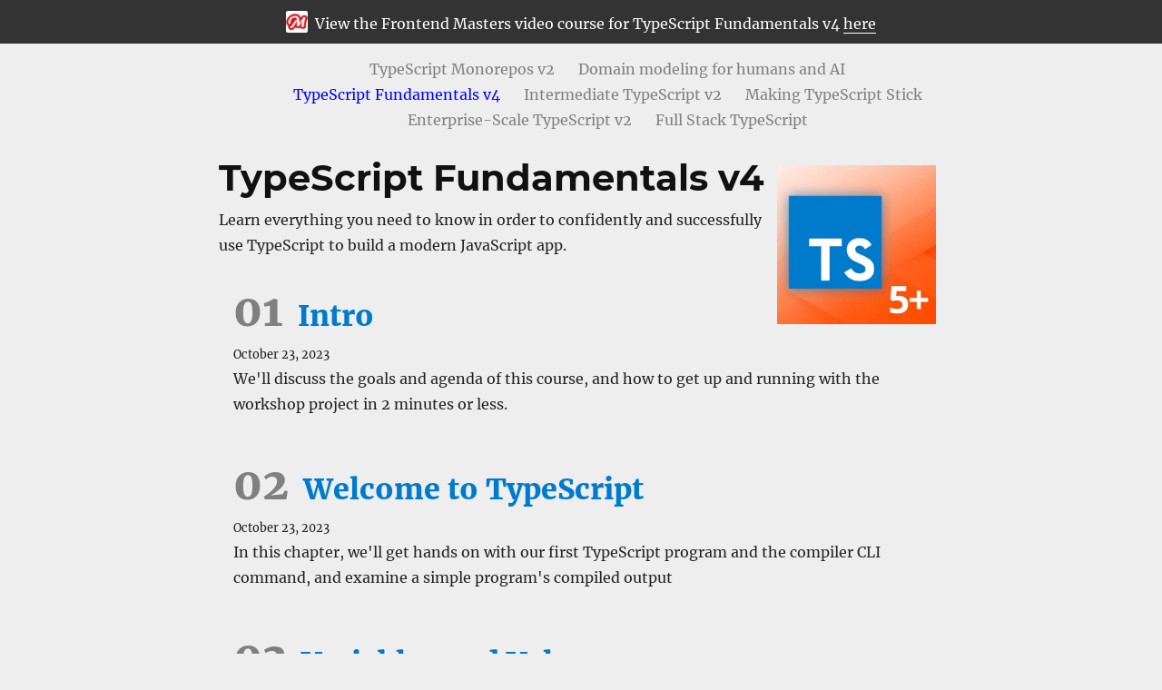

--- FILE ---
content_type: text/html; charset=utf-8
request_url: https://www.typescript-training.com/course/fundamentals-v4/
body_size: 11343
content:
<!DOCTYPE html><html lang="en"><head><meta charSet="utf-8"/><meta http-equiv="x-ua-compatible" content="ie=edge"/><meta name="viewport" content="width=device-width, initial-scale=1, shrink-to-fit=no"/><style id="typography.js">html{font-family:sans-serif;-ms-text-size-adjust:100%;-webkit-text-size-adjust:100%}body{margin:0}article,aside,details,figcaption,figure,footer,header,main,menu,nav,section,summary{display:block}audio,canvas,progress,video{display:inline-block}audio:not([controls]){display:none;height:0}progress{vertical-align:baseline}[hidden],template{display:none}a{background-color:transparent;}a:active,a:hover{outline-width:0}abbr[title]{border-bottom:none;text-decoration:underline;text-decoration:underline dotted}b,strong{font-weight:inherit;font-weight:bolder}dfn{font-style:italic}h1{font-size:2em;margin:.67em 0}mark{background-color:#ff0;color:#000}small{font-size:80%}sub,sup{font-size:75%;line-height:0;position:relative;vertical-align:baseline}sub{bottom:-.25em}sup{top:-.5em}img{border-style:none}svg:not(:root){overflow:hidden}code,kbd,pre,samp{font-family:monospace,monospace;font-size:1em}figure{margin:1em 40px}hr{box-sizing:content-box;height:0;overflow:visible}button,input,optgroup,select,textarea{font:inherit;margin:0}optgroup{font-weight:700}button,input{overflow:visible}button,select{text-transform:none}[type=reset],[type=submit],button,html [type=button]{-webkit-appearance:button}[type=button]::-moz-focus-inner,[type=reset]::-moz-focus-inner,[type=submit]::-moz-focus-inner,button::-moz-focus-inner{border-style:none;padding:0}[type=button]:-moz-focusring,[type=reset]:-moz-focusring,[type=submit]:-moz-focusring,button:-moz-focusring{outline:1px dotted ButtonText}fieldset{border:1px solid silver;margin:0 2px;padding:.35em .625em .75em}legend{box-sizing:border-box;color:inherit;display:table;max-width:100%;padding:0;white-space:normal}textarea{overflow:auto}[type=checkbox],[type=radio]{box-sizing:border-box;padding:0}[type=number]::-webkit-inner-spin-button,[type=number]::-webkit-outer-spin-button{height:auto}[type=search]{-webkit-appearance:textfield;outline-offset:-2px}[type=search]::-webkit-search-cancel-button,[type=search]::-webkit-search-decoration{-webkit-appearance:none}::-webkit-input-placeholder{color:inherit;opacity:.54}::-webkit-file-upload-button{-webkit-appearance:button;font:inherit}html{font:100%/1.75 'Merriweather','Georgia',serif;box-sizing:border-box;overflow-y:scroll;}*{box-sizing:inherit;}*:before{box-sizing:inherit;}*:after{box-sizing:inherit;}body{color:#222;font-family:'Merriweather','Georgia',serif;font-weight:400;word-wrap:break-word;font-kerning:normal;-moz-font-feature-settings:"kern", "liga", "clig", "calt";-ms-font-feature-settings:"kern", "liga", "clig", "calt";-webkit-font-feature-settings:"kern", "liga", "clig", "calt";font-feature-settings:"kern", "liga", "clig", "calt";}img{max-width:100%;margin-left:0;margin-right:0;margin-top:0;padding-bottom:0;padding-left:0;padding-right:0;padding-top:0;margin-bottom:1.75rem;}h1{margin-left:0;margin-right:0;margin-top:0;padding-bottom:0;padding-left:0;padding-right:0;padding-top:0;margin-bottom:1.75rem;color:#111;font-family:Montserrat,sans-serif;font-weight:700;text-rendering:optimizeLegibility;font-size:2.5rem;line-height:1.1;}h2{margin-left:0;margin-right:0;margin-top:0;padding-bottom:0;padding-left:0;padding-right:0;padding-top:0;margin-bottom:1.75rem;color:#111;font-family:'Merriweather','Georgia',serif;font-weight:900;text-rendering:optimizeLegibility;font-size:1.73286rem;line-height:1.1;}h3{margin-left:0;margin-right:0;margin-top:0;padding-bottom:0;padding-left:0;padding-right:0;padding-top:0;margin-bottom:1.75rem;color:#111;font-family:'Merriweather','Georgia',serif;font-weight:900;text-rendering:optimizeLegibility;font-size:1.4427rem;line-height:1.1;}h4{margin-left:0;margin-right:0;margin-top:0;padding-bottom:0;padding-left:0;padding-right:0;padding-top:0;margin-bottom:1.75rem;color:#111;font-family:'Merriweather','Georgia',serif;font-weight:900;text-rendering:optimizeLegibility;font-size:1rem;line-height:1.1;letter-spacing:0.140625em;text-transform:uppercase;}h5{margin-left:0;margin-right:0;margin-top:0;padding-bottom:0;padding-left:0;padding-right:0;padding-top:0;margin-bottom:1.75rem;color:inherit;font-family:'Merriweather','Georgia',serif;font-weight:900;text-rendering:optimizeLegibility;font-size:0.83255rem;line-height:1.1;}h6{margin-left:0;margin-right:0;margin-top:0;padding-bottom:0;padding-left:0;padding-right:0;padding-top:0;margin-bottom:1.75rem;color:inherit;font-family:'Merriweather','Georgia',serif;font-weight:900;text-rendering:optimizeLegibility;font-size:0.75966rem;line-height:1.1;font-style:italic;}hgroup{margin-left:0;margin-right:0;margin-top:0;padding-bottom:0;padding-left:0;padding-right:0;padding-top:0;margin-bottom:1.75rem;}ul{margin-left:1.75rem;margin-right:0;margin-top:0;padding-bottom:0;padding-left:0;padding-right:0;padding-top:0;margin-bottom:1.75rem;list-style-position:outside;list-style-image:none;list-style:disc;}ol{margin-left:1.75rem;margin-right:0;margin-top:0;padding-bottom:0;padding-left:0;padding-right:0;padding-top:0;margin-bottom:1.75rem;list-style-position:outside;list-style-image:none;}dl{margin-left:0;margin-right:0;margin-top:0;padding-bottom:0;padding-left:0;padding-right:0;padding-top:0;margin-bottom:1.75rem;}dd{margin-left:0;margin-right:0;margin-top:0;padding-bottom:0;padding-left:0;padding-right:0;padding-top:0;margin-bottom:1.75rem;}p{margin-left:0;margin-right:0;margin-top:0;padding-bottom:0;padding-left:0;padding-right:0;padding-top:0;margin-bottom:1.75rem;}figure{margin-left:0;margin-right:0;margin-top:0;padding-bottom:0;padding-left:0;padding-right:0;padding-top:0;margin-bottom:1.75rem;}pre{margin-left:0;margin-right:0;margin-top:0;padding-bottom:0;padding-left:0;padding-right:0;padding-top:0;margin-bottom:1.75rem;font-size:0.85rem;line-height:1.75rem;}table{margin-left:0;margin-right:0;margin-top:0;padding-bottom:0;padding-left:0;padding-right:0;padding-top:0;margin-bottom:1.75rem;font-size:1rem;line-height:1.75rem;border-collapse:collapse;width:100%;}fieldset{margin-left:0;margin-right:0;margin-top:0;padding-bottom:0;padding-left:0;padding-right:0;padding-top:0;margin-bottom:1.75rem;}blockquote{margin-left:-1.75rem;margin-right:1.75rem;margin-top:0;padding-bottom:0;padding-left:1.42188rem;padding-right:0;padding-top:0;margin-bottom:1.75rem;font-size:1.20112rem;line-height:1.75rem;color:hsla(0,0%,0%,0.59);font-style:italic;border-left:0.32813rem solid hsla(0,0%,0%,0.9);}form{margin-left:0;margin-right:0;margin-top:0;padding-bottom:0;padding-left:0;padding-right:0;padding-top:0;margin-bottom:1.75rem;}noscript{margin-left:0;margin-right:0;margin-top:0;padding-bottom:0;padding-left:0;padding-right:0;padding-top:0;margin-bottom:1.75rem;}iframe{margin-left:0;margin-right:0;margin-top:0;padding-bottom:0;padding-left:0;padding-right:0;padding-top:0;margin-bottom:1.75rem;}hr{margin-left:0;margin-right:0;margin-top:0;padding-bottom:0;padding-left:0;padding-right:0;padding-top:0;margin-bottom:calc(1.75rem - 1px);background:hsla(0,0%,0%,0.2);border:none;height:1px;}address{margin-left:0;margin-right:0;margin-top:0;padding-bottom:0;padding-left:0;padding-right:0;padding-top:0;margin-bottom:1.75rem;}b{font-weight:700;}strong{font-weight:900;color:#000;background-color:#ff9;}dt{font-weight:700;}th{font-weight:700;}li{margin-bottom:calc(1.75rem / 2);}ol li{padding-left:0;}ul li{padding-left:0;}li > ol{margin-left:1.75rem;margin-bottom:calc(1.75rem / 2);margin-top:calc(1.75rem / 2);}li > ul{margin-left:1.75rem;margin-bottom:calc(1.75rem / 2);margin-top:calc(1.75rem / 2);}blockquote *:last-child{margin-bottom:0;}li *:last-child{margin-bottom:0;}p *:last-child{margin-bottom:0;}li > p{margin-bottom:calc(1.75rem / 2);}code{font-size:0.85rem;line-height:1.75rem;}kbd{font-size:0.85rem;line-height:1.75rem;}samp{font-size:0.85rem;line-height:1.75rem;}abbr{border-bottom:1px dotted hsla(0,0%,0%,0.5);cursor:help;}acronym{border-bottom:1px dotted hsla(0,0%,0%,0.5);cursor:help;}abbr[title]{border-bottom:1px dotted hsla(0,0%,0%,0.5);cursor:help;text-decoration:none;}thead{text-align:left;}td,th{text-align:left;border-bottom:1px solid hsla(0,0%,0%,0.12);font-feature-settings:"tnum";-moz-font-feature-settings:"tnum";-ms-font-feature-settings:"tnum";-webkit-font-feature-settings:"tnum";padding-left:1.16667rem;padding-right:1.16667rem;padding-top:0.875rem;padding-bottom:calc(0.875rem - 1px);}th:first-child,td:first-child{padding-left:0;}th:last-child,td:last-child{padding-right:0;}blockquote > :last-child{margin-bottom:0;}blockquote cite{font-size:1rem;line-height:1.75rem;color:hsla(0,0%,0%,0.9);font-weight:400;}blockquote cite:before{content:"— ";}ul,ol{margin-left:0;}@media only screen and (max-width:480px){ul,ol{margin-left:1.75rem;}blockquote{margin-left:-1.3125rem;margin-right:0;padding-left:0.98438rem;}}h1,h2,h3,h4,h5,h6{margin-top:3.5rem;}a{box-shadow:0 1px 0 0 currentColor;color:#007acc;text-decoration:none;}a:hover,a:active{box-shadow:none;}mark,ins{background:#007acc;color:white;padding:0.10938rem 0.21875rem;text-decoration:none;}a.gatsby-resp-image-link{box-shadow:none;}</style><style data-href="/styles.835e3304bd4fb1b4bb99.css" data-identity="gatsby-global-css">@font-face{font-display:swap;font-family:Montserrat;font-style:normal;font-weight:100;src:local("Montserrat Thin "),local("Montserrat-Thin"),url(/static/montserrat-latin-100-8d7d79679b70dbe27172b6460e7a7910.woff2) format("woff2"),url(/static/montserrat-latin-100-ec38980a9e0119a379e2a9b3dbb1901a.woff) format("woff")}@font-face{font-display:swap;font-family:Montserrat;font-style:italic;font-weight:100;src:local("Montserrat Thin italic"),local("Montserrat-Thinitalic"),url(/static/montserrat-latin-100italic-e279051046ba1286706adc886cf1c96b.woff2) format("woff2"),url(/static/montserrat-latin-100italic-3b325a3173c8207435cd1b76e19bf501.woff) format("woff")}@font-face{font-display:swap;font-family:Montserrat;font-style:normal;font-weight:200;src:local("Montserrat Extra Light "),local("Montserrat-Extra Light"),url(/static/montserrat-latin-200-9d266fbbfa6cab7009bd56003b1eeb67.woff2) format("woff2"),url(/static/montserrat-latin-200-2d8ba08717110d27122e54c34b8a5798.woff) format("woff")}@font-face{font-display:swap;font-family:Montserrat;font-style:italic;font-weight:200;src:local("Montserrat Extra Light italic"),local("Montserrat-Extra Lightitalic"),url(/static/montserrat-latin-200italic-6e5b3756583bb2263eb062eae992735e.woff2) format("woff2"),url(/static/montserrat-latin-200italic-a0d6f343e4b536c582926255367a57da.woff) format("woff")}@font-face{font-display:swap;font-family:Montserrat;font-style:normal;font-weight:300;src:local("Montserrat Light "),local("Montserrat-Light"),url(/static/montserrat-latin-300-00b3e893aab5a8fd632d6342eb72551a.woff2) format("woff2"),url(/static/montserrat-latin-300-ea303695ceab35f17e7d062f30e0173b.woff) format("woff")}@font-face{font-display:swap;font-family:Montserrat;font-style:italic;font-weight:300;src:local("Montserrat Light italic"),local("Montserrat-Lightitalic"),url(/static/montserrat-latin-300italic-56f34ea368f6aedf89583d444bbcb227.woff2) format("woff2"),url(/static/montserrat-latin-300italic-54b0bf2c8c4c12ffafd803be2466a790.woff) format("woff")}@font-face{font-display:swap;font-family:Montserrat;font-style:normal;font-weight:400;src:local("Montserrat Regular "),local("Montserrat-Regular"),url(/static/montserrat-latin-400-b71748ae4f80ec8c014def4c5fa8688b.woff2) format("woff2"),url(/static/montserrat-latin-400-0659a9f4e90db5cf51b50d005bff1e41.woff) format("woff")}@font-face{font-display:swap;font-family:Montserrat;font-style:italic;font-weight:400;src:local("Montserrat Regular italic"),local("Montserrat-Regularitalic"),url(/static/montserrat-latin-400italic-6eed6b4cbb809c6efc7aa7ddad6dbe3e.woff2) format("woff2"),url(/static/montserrat-latin-400italic-7583622cfde30ae49086d18447ab28e7.woff) format("woff")}@font-face{font-display:swap;font-family:Montserrat;font-style:normal;font-weight:500;src:local("Montserrat Medium "),local("Montserrat-Medium"),url(/static/montserrat-latin-500-091b209546e16313fd4f4fc36090c757.woff2) format("woff2"),url(/static/montserrat-latin-500-edd311588712a96bbf435fad264fff62.woff) format("woff")}@font-face{font-display:swap;font-family:Montserrat;font-style:italic;font-weight:500;src:local("Montserrat Medium italic"),local("Montserrat-Mediumitalic"),url(/static/montserrat-latin-500italic-c90ced68b46050061d1a41842d6dfb43.woff2) format("woff2"),url(/static/montserrat-latin-500italic-5146cbfe02b1deea5dffea27a5f2f998.woff) format("woff")}@font-face{font-display:swap;font-family:Montserrat;font-style:normal;font-weight:600;src:local("Montserrat SemiBold "),local("Montserrat-SemiBold"),url(/static/montserrat-latin-600-0480d2f8a71f38db8633b84d8722e0c2.woff2) format("woff2"),url(/static/montserrat-latin-600-b77863a375260a05dd13f86a1cee598f.woff) format("woff")}@font-face{font-display:swap;font-family:Montserrat;font-style:italic;font-weight:600;src:local("Montserrat SemiBold italic"),local("Montserrat-SemiBolditalic"),url(/static/montserrat-latin-600italic-cf46ffb11f3a60d7df0567f8851a1d00.woff2) format("woff2"),url(/static/montserrat-latin-600italic-c4fcfeeb057724724097167e57bd7801.woff) format("woff")}@font-face{font-display:swap;font-family:Montserrat;font-style:normal;font-weight:700;src:local("Montserrat Bold "),local("Montserrat-Bold"),url(/static/montserrat-latin-700-7dbcc8a5ea2289d83f657c25b4be6193.woff2) format("woff2"),url(/static/montserrat-latin-700-99271a835e1cae8c76ef8bba99a8cc4e.woff) format("woff")}@font-face{font-display:swap;font-family:Montserrat;font-style:italic;font-weight:700;src:local("Montserrat Bold italic"),local("Montserrat-Bolditalic"),url(/static/montserrat-latin-700italic-c41ad6bdb4bd504a843d546d0a47958d.woff2) format("woff2"),url(/static/montserrat-latin-700italic-6779372f04095051c62ed36bc1dcc142.woff) format("woff")}@font-face{font-display:swap;font-family:Montserrat;font-style:normal;font-weight:800;src:local("Montserrat ExtraBold "),local("Montserrat-ExtraBold"),url(/static/montserrat-latin-800-db9a3e0ba7eaea32e5f55328ace6cf23.woff2) format("woff2"),url(/static/montserrat-latin-800-4e3c615967a2360f5db87d2f0fd2456f.woff) format("woff")}@font-face{font-display:swap;font-family:Montserrat;font-style:italic;font-weight:800;src:local("Montserrat ExtraBold italic"),local("Montserrat-ExtraBolditalic"),url(/static/montserrat-latin-800italic-bf45bfa14805969eda318973947bc42b.woff2) format("woff2"),url(/static/montserrat-latin-800italic-fe82abb0bcede51bf724254878e0c374.woff) format("woff")}@font-face{font-display:swap;font-family:Montserrat;font-style:normal;font-weight:900;src:local("Montserrat Black "),local("Montserrat-Black"),url(/static/montserrat-latin-900-e66c7edc609e24bacbb705175669d814.woff2) format("woff2"),url(/static/montserrat-latin-900-8211f418baeb8ec880b80ba3c682f957.woff) format("woff")}@font-face{font-display:swap;font-family:Montserrat;font-style:italic;font-weight:900;src:local("Montserrat Black italic"),local("Montserrat-Blackitalic"),url(/static/montserrat-latin-900italic-4454c775e48152c1a72510ceed3603e2.woff2) format("woff2"),url(/static/montserrat-latin-900italic-efcaa0f6a82ee0640b83a0916e6e8d68.woff) format("woff")}@font-face{font-display:swap;font-family:Merriweather;font-style:normal;font-weight:300;src:local("Merriweather Light "),local("Merriweather-Light"),url(/static/merriweather-latin-300-fc117160c69a8ea0851b26dd14748ee4.woff2) format("woff2"),url(/static/merriweather-latin-300-58b18067ebbd21fda77b67e73c241d3b.woff) format("woff")}@font-face{font-display:swap;font-family:Merriweather;font-style:italic;font-weight:300;src:local("Merriweather Light italic"),local("Merriweather-Lightitalic"),url(/static/merriweather-latin-300italic-fe29961474f8dbf77c0aa7b9a629e4bc.woff2) format("woff2"),url(/static/merriweather-latin-300italic-23c3f1f88683618a4fb8d265d33d383a.woff) format("woff")}@font-face{font-display:swap;font-family:Merriweather;font-style:normal;font-weight:400;src:local("Merriweather Regular "),local("Merriweather-Regular"),url(/static/merriweather-latin-400-d9479e8023bef9cbd9bf8d6eabd6bf36.woff2) format("woff2"),url(/static/merriweather-latin-400-040426f99ff6e00b86506452e0d1f10b.woff) format("woff")}@font-face{font-display:swap;font-family:Merriweather;font-style:italic;font-weight:400;src:local("Merriweather Regular italic"),local("Merriweather-Regularitalic"),url(/static/merriweather-latin-400italic-2de7bfeaf08fb03d4315d49947f062f7.woff2) format("woff2"),url(/static/merriweather-latin-400italic-79db67aca65f5285964ab332bd65f451.woff) format("woff")}@font-face{font-display:swap;font-family:Merriweather;font-style:normal;font-weight:700;src:local("Merriweather Bold "),local("Merriweather-Bold"),url(/static/merriweather-latin-700-4b08e01d805fa35d7bf777f1b24314ae.woff2) format("woff2"),url(/static/merriweather-latin-700-22fb8afba4ab1f093b6ef9e28a9b6e92.woff) format("woff")}@font-face{font-display:swap;font-family:Merriweather;font-style:italic;font-weight:700;src:local("Merriweather Bold italic"),local("Merriweather-Bolditalic"),url(/static/merriweather-latin-700italic-cd92541b177652fffb6e3b952f1c33f1.woff2) format("woff2"),url(/static/merriweather-latin-700italic-f87f3d87cea0dd0979bfc8ac9ea90243.woff) format("woff")}@font-face{font-display:swap;font-family:Merriweather;font-style:normal;font-weight:900;src:local("Merriweather Black "),local("Merriweather-Black"),url(/static/merriweather-latin-900-f813fc6a4bee46eda5224ac7ebf1b7be.woff2) format("woff2"),url(/static/merriweather-latin-900-5d4e42cb44410674acd99153d57df032.woff) format("woff")}@font-face{font-display:swap;font-family:Merriweather;font-style:italic;font-weight:900;src:local("Merriweather Black italic"),local("Merriweather-Blackitalic"),url(/static/merriweather-latin-900italic-b7901d85486871c1779c0e93ddd85656.woff2) format("woff2"),url(/static/merriweather-latin-900italic-9647f9fdab98756989a8a5550eb205c3.woff) format("woff")}body{font-feature-settings:"kern","clig","calt"!important;background:#eee}pre{color:#fff;color:purple;font-family:Menlo,Monaco,Consolas,Courier New,monospace;margin-bottom:2rem;overflow:auto}pre,pre.shiki{position:relative}pre.shiki{border:1px solid;border-color:#ccc #ccc #999;box-shadow:1px 1px 1px 0 rgba(0,0,0,.2);overflow:initial}pre.shiki code .line.highlight{background:rgba(255,255,200,.93);margin:-3px -7px;padding:3px 7px}pre .code-container{margin:10px;overflow:auto}pre .code-container .inline-completions{display:inline-block;left:-13px;position:relative;top:5px}pre .code-container .inline-completions:before{background:#235a97;border-bottom-left-radius:200%;border-bottom-right-radius:230%;border-top-right-radius:100%;content:"";display:block;height:15px;left:0;position:absolute;top:-5px;transform:rotate(45deg);width:15px}pre .code-container .inline-completions ul.dropdown{background:#ffd;border:1px solid #777;border-left:18px solid #235a97;color:#888;display:inline-block;margin-left:-1px}pre .code-container .inline-completions ul.dropdown li{background:#ffd;border-bottom:1px solid #777;display:block;margin-bottom:2px;padding:1px 5px}pre .code-container .inline-completions ul.dropdown li .result-found{color:purple;font-weight:700}pre .code-container .inline-completions ul.dropdown li:last-child{border-bottom:0}pre .code-container a[href^="https://www.typescriptlang.org"]{background:#235a97;border:1px solid #235a97;border-bottom-left-radius:5px;border-bottom-right-radius:5px;bottom:-22px;box-shadow:1px 1px 1px 0 rgba(0,0,0,.2);color:#fff;font-size:.8rem;line-height:1.2rem;margin-bottom:0;margin-top:0;padding:0 8px;position:absolute;right:10px}pre .code-container a[href^="https://www.typescriptlang.org"]:hover{background:navy;border:1px solid navy;color:#fff}pre .code-container>code{-webkit-overflow-scrolling:touch;font-size:16px;line-height:20px;white-space:pre}pre .code-container .query{background-color:#ff0;border-left:3px solid #daa520;color:#000;display:inline-block;margin-left:-7px;padding-left:4px;width:100%}pre data-err{background:url("data:image/svg+xml;charset=utf-8,%3Csvg xmlns='http://www.w3.org/2000/svg' width='6' height='3' viewBox='0 0 6 3'%3E%3Cg fill='%23c94824'%3E%3Cpolygon points='5.5 0 2.5 3 1.1 3 4.1 0'/%3E%3Cpolygon points='4 0 6 2 6 .6 5.4 0'/%3E%3Cpolygon points='0 2 1 3 2.4 3 0 .6'/%3E%3C/g%3E%3C/svg%3E") repeat-x 0 100%;padding-bottom:3px}pre .error,pre .error-behind,pre .logger{display:block;margin-bottom:4px;padding-left:14px;white-space:pre-wrap}pre .error-behind{visibility:hidden}pre .error,pre .logger{margin-top:4px;padding:6px}pre .logger{position:relative}pre .logger.log-log{background-color:#def;border:1px solid skyblue}pre .logger.warn-log{background-color:#ffe;border:1px solid #eee8aa}pre .logger.error-log{background-color:#fee;border:1px solid pink}pre .logger svg{position:relative;top:3px}pre .logger .message{margin-left:10px}pre .error{align-items:center;background-color:#ffdcdc;border-left:4px solid #bf1818;box-shadow:1px 1px 1px 0 rgba(0,0,0,.2);color:#000;display:flex;margin-left:-40px;margin-right:-30px;padding-bottom:5px;position:absolute;width:calc(100% + 25px)}pre .error .code{display:none}pre .error-behind{margin-bottom:10px;margin-left:-30px;margin-top:10px;padding:0;-webkit-user-select:none;user-select:none}data-lsp{border-bottom:1px dotted transparent;transition-timing-function:ease;transition:border-color .3s}data-lsp:hover{background:rgba(255,255,100,.6)}@media(prefers-reduced-motion:reduce){data-lsp{transition:none}}pre:hover data-lsp{border-color:#747474}#twoslash-mouse-hover-info{background-color:#ffd;border:1px solid #777;border-radius:2px;box-shadow:1px 1px 1px 0 rgba(0,0,0,.2);color:#333;font-family:Jet Brains Mono,Menlo,Monaco,Consolas,Courier New,monospace;font-size:14px;padding:5px 8px;text-align:left;white-space:pre-wrap}.course-tabs{list-style:none;text-align:center}.course-tabs.pad-top{margin-top:20px}.course-tabs .course-tab{display:inline-block;margin-left:10px}.course-tabs .course-tab a{color:gray!important}.course-tabs .course-tab a.active{color:blue!important}code,pre.code-ish{border:1px solid #ccc;border-radius:2px;font-size:1rem;line-height:1rem;margin-bottom:2px;margin-top:0;padding:2px 8px}pre.shiki{border-radius:5px;padding:10px}pre.shiki .code-container code{border:0}pre.shiki .line.highlight{background-color:#ff9}pre.shiki .line.dim{opacity:.5}pre.code-ish{padding-bottom:1rem;padding-top:1rem}code{display:inline-block}h2 code{font-size:2rem;line-height:2rem}h3 code{font-size:1.7rem;line-height:1.7rem}.post-toc{background-color:#ddd;border:1px solid #aaa;float:right;margin-bottom:1rem;margin-left:10px;padding:10px;position:relative;width:350px;z-index:99999}.post-toc__content{margin-left:-1.5rem}.post-toc__content code,.post-toc__content ul{padding-left:1.5rem}.post-toc__content ul{list-style:none;margin-bottom:0}.post-toc__content ul>li{margin-left:1rem;text-indent:-1rem}.post-toc__content ul>li>p a{color:#2e1b86;font-weight:600}.post-toc__content ul>li>ul li a{color:#483b85;font-weight:300}.post-toc__title{background:#aaa;color:#333;font-weight:900;font-weight:600;margin:-10px -10px .25rem;padding:4px 10px}section.post-body a.anchor.before{box-shadow:none}section.post-body h2:first-child{margin-top:0}.popover{background-color:l;border:1px solid #777;border-radius:3px;box-shadow:1px 1px 1px 0 rgba(0,0,0,.2);display:inline-block;margin-bottom:10px;margin-top:10px;padding:0 .5rem .4rem}.popover,.popover .arrow{background-color:#ffd;color:#333}.popover .arrow{border:1px solid #777;border-left:none;border-top:none;height:8px;margin-left:.1rem;position:relative;top:-7px;transform:translateY(25%) rotate(-135deg);width:8px}.language-id{display:none}.blog-post .course-title-link{box-shadow:none}.blog-post .course-title-link .course-title{font-size:1.4rem}.blog-post .post-title{margin-top:0}.custom-block{border-radius:5px;box-shadow:2px 2px 0 rgba(0,0,0,.3);margin-bottom:2rem;padding:2px 10px}.custom-block .custom-block-heading{border-top-left-radius:5px;border-top-right-radius:5px;color:#fff;display:block;font-size:1rem;font-weight:600;line-height:2rem;margin:-2px -10px 5px;padding:2px 10px}.custom-block p{font-size:.9rem;margin:0}.custom-block.danger{background-color:#fff1f1}.custom-block.danger .custom-block-heading{background-color:darkred}.custom-block.info{background-color:#c7dbf2}.custom-block.info .custom-block-heading{background-color:#235a97}.custom-block.warning{background-color:#ffffe0}.custom-block.warning .custom-block-heading{background-color:#816213;color:#ffffe0}.custom-block.question{background-color:#d5f4d5}.custom-block.question .custom-block-heading{background-color:#044704}.custom-block.vspace{height:400px;visibility:hidden}.custom-block ol,.custom-block ul{margin-top:1rem}ol,ul{margin-left:2rem;margin-top:0}ol li,ul li{margin-bottom:0;padding-left:1rem}ol li::marker,ul li::marker{display:inline-block}.inline-completions ol,.inline-completions ul{margin-bottom:.5rem;margin-left:0}.inline-completions ol li,.inline-completions ul li{padding-left:0}p+ul{margin-top:-1rem}.post-toc ul,nav ul{margin-left:0}.post-toc ul li,nav ul li{padding-left:0}.footnotes{font-size:.8rem}.footnotes:before{content:"Footnotes";font-family:Merriweather,Georgia,serif;font-size:1.4427rem;font-weight:900}.footnotes code{font-size:.8rem;line-height:.8rem}.pull-right{float:right}.pull-left{float:left}.edit-on-github-link{float:right}.edit-on-github-link img{float:left;height:24px;margin-right:10px}.course-page .course-article{padding:1rem}.course-page .course-article__order{color:gray;font-size:3rem;margin-right:1rem}.course-page .course-article__title{font-size:2rem}.course-page .course-article__description{font-size:1rem}.course-page .course-article header h3{margin-top:1rem}.course-page .course-article p:last-child{margin-bottom:0}.course-page .exercise{background:#d4ebf2;border:2px solid #1a1a66;border-top-left-radius:7px;border-top-right-radius:7px}.course-page .exercise:before{background:#1a1a66;border-top-left-radius:5px;border-top-right-radius:5px;color:#fff;content:"EXERCISE";display:block;font-weight:900;margin:-1rem -1rem 1rem;padding:.5rem;text-align:center}.course-page .exercise .course-article__order{color:#5d5d5d}.course-page .exercise .course-article__title{color:#1a1a66}.course-page footer{margin-top:2rem}details{background-color:#ccc;border:2px solid #333;border-radius:5px;box-shadow:inset 0 0 2px 2px rgba(0,0,0,.3);padding-left:1.5rem;padding-right:1.5rem;padding-top:1.5rem}details summary{background-color:#333;color:#eee;font-size:1rem;font-weight:900;line-height:2.2rem;margin:-1.5rem -1.5rem 1rem;padding-left:1.5rem}details summary:before{content:"▶";float:left;margin-right:.5rem;transform:rotate(0);transition:transform .1s ease-in-out;width:1rem}details[open] summary:before{transform:rotate(90deg)}.fem-course-banner{background-color:#333;color:#fff;left:0;padding:8px;position:absolute;right:0;text-align:center;top:0}.fem-course-banner a{color:#fff}.fem-course-banner .fem-logo{border-radius:2px;display:inline-block;height:24px;margin-bottom:0;margin-right:8px;position:relative;top:4px}.course-summary{min-height:155px}</style><meta name="generator" content="Gatsby 3.15.0"/><style type="text/css">
    .anchor.before {
      position: absolute;
      top: 0;
      left: 0;
      transform: translateX(-100%);
      padding-right: 4px;
    }
    .anchor.after {
      display: inline-block;
      padding-left: 4px;
    }
    h1 .anchor svg,
    h2 .anchor svg,
    h3 .anchor svg,
    h4 .anchor svg,
    h5 .anchor svg,
    h6 .anchor svg {
      visibility: hidden;
    }
    h1:hover .anchor svg,
    h2:hover .anchor svg,
    h3:hover .anchor svg,
    h4:hover .anchor svg,
    h5:hover .anchor svg,
    h6:hover .anchor svg,
    h1 .anchor:focus svg,
    h2 .anchor:focus svg,
    h3 .anchor:focus svg,
    h4 .anchor:focus svg,
    h5 .anchor:focus svg,
    h6 .anchor:focus svg {
      visibility: visible;
    }
  </style><script>
    document.addEventListener("DOMContentLoaded", function(event) {
      var hash = window.decodeURI(location.hash.replace('#', ''))
      if (hash !== '') {
        var element = document.getElementById(hash)
        if (element) {
          var scrollTop = window.pageYOffset || document.documentElement.scrollTop || document.body.scrollTop
          var clientTop = document.documentElement.clientTop || document.body.clientTop || 0
          var offset = element.getBoundingClientRect().top + scrollTop - clientTop
          // Wait for the browser to finish rendering before scrolling.
          setTimeout((function() {
            window.scrollTo(0, offset - 0)
          }), 0)
        }
      }
    })
  </script><script>window.dataLayer = window.dataLayer || [];window.dataLayer.push({"platform":"gatsby"}); (function(w,d,s,l,i){w[l]=w[l]||[];w[l].push({'gtm.start': new Date().getTime(),event:'gtm.js'});var f=d.getElementsByTagName(s)[0], j=d.createElement(s),dl=l!='dataLayer'?'&l='+l:'';j.async=true;j.src= 'https://www.googletagmanager.com/gtm.js?id='+i+dl+'';f.parentNode.insertBefore(j,f); })(window,document,'script','dataLayer', 'GTM-PW24ZG5');</script><link rel="preconnect" href="https://www.googletagmanager.com"/><link rel="dns-prefetch" href="https://www.googletagmanager.com"/><link rel="icon" href="/favicon-32x32.png?v=d4b4abd2f01d1657ca3bd884505d00a6" type="image/png"/><link rel="manifest" href="/manifest.webmanifest" crossorigin="anonymous"/><meta name="theme-color" content="#3178C6"/><link rel="apple-touch-icon" sizes="48x48" href="/icons/icon-48x48.png?v=d4b4abd2f01d1657ca3bd884505d00a6"/><link rel="apple-touch-icon" sizes="72x72" href="/icons/icon-72x72.png?v=d4b4abd2f01d1657ca3bd884505d00a6"/><link rel="apple-touch-icon" sizes="96x96" href="/icons/icon-96x96.png?v=d4b4abd2f01d1657ca3bd884505d00a6"/><link rel="apple-touch-icon" sizes="144x144" href="/icons/icon-144x144.png?v=d4b4abd2f01d1657ca3bd884505d00a6"/><link rel="apple-touch-icon" sizes="192x192" href="/icons/icon-192x192.png?v=d4b4abd2f01d1657ca3bd884505d00a6"/><link rel="apple-touch-icon" sizes="256x256" href="/icons/icon-256x256.png?v=d4b4abd2f01d1657ca3bd884505d00a6"/><link rel="apple-touch-icon" sizes="384x384" href="/icons/icon-384x384.png?v=d4b4abd2f01d1657ca3bd884505d00a6"/><link rel="apple-touch-icon" sizes="512x512" href="/icons/icon-512x512.png?v=d4b4abd2f01d1657ca3bd884505d00a6"/><title data-react-helmet="true">TypeScript Fundamentals v4 | Learn TypeScript w/ Mike North</title><meta data-react-helmet="true" name="description" content="Learn everything you need to know in order to confidently and successfully use TypeScript to build a modern JavaScript app."/><meta data-react-helmet="true" property="og:title" content="TypeScript Fundamentals v4"/><meta data-react-helmet="true" property="og:description" content="Learn everything you need to know in order to confidently and successfully use TypeScript to build a modern JavaScript app."/><meta data-react-helmet="true" property="og:type" content="website"/><meta data-react-helmet="true" name="twitter:card" content="summary"/><meta data-react-helmet="true" name="twitter:creator" content="MichaelLNorth"/><meta data-react-helmet="true" name="twitter:title" content="TypeScript Fundamentals v4"/><meta data-react-helmet="true" name="twitter:description" content="Learn everything you need to know in order to confidently and successfully use TypeScript to build a modern JavaScript app."/><meta data-react-helmet="true" property="og:image" content="/fb-ts-fundamentals-v4.png"/><meta data-react-helmet="true" property="twitter:image" content="/tw-ts-fundamentals-v4.png"/><link as="script" rel="preload" href="/webpack-runtime-38abee2fe2aff3532b2b.js"/><link as="script" rel="preload" href="/framework-0d57f2a2f78bd27b1e1b.js"/><link as="script" rel="preload" href="/app-fcefa97b7828fb2b6f30.js"/><link as="script" rel="preload" href="/commons-c92e4b0b3fb7b0385c33.js"/><link as="script" rel="preload" href="/c08ea0bdbaa45f31cfbc4328bc5134cd16b2791b-f264ec78d56064c7739d.js"/><link as="script" rel="preload" href="/component---src-templates-course-page-tsx-86d1175c475f6dacb503.js"/><link as="fetch" rel="preload" href="/page-data/course/fundamentals-v4/page-data.json" crossorigin="anonymous"/><link as="fetch" rel="preload" href="/page-data/sq/d/2785745750.json" crossorigin="anonymous"/><link as="fetch" rel="preload" href="/page-data/sq/d/2841359383.json" crossorigin="anonymous"/><link as="fetch" rel="preload" href="/page-data/app-data.json" crossorigin="anonymous"/></head><body><noscript><iframe src="https://www.googletagmanager.com/ns.html?id=GTM-PW24ZG5" height="0" width="0" style="display: none; visibility: hidden" aria-hidden="true"></iframe></noscript><div id="___gatsby"><div style="outline:none" tabindex="-1" id="gatsby-focus-wrapper"><div class="course-page" style="margin-left:auto;margin-right:auto;max-width:52.5rem;padding:2.625rem 1.3125rem"><header><ul class="course-tabs pad-top"><li class="course-tab"><a style="box-shadow:none;color:inherit" href="/course/monorepos-v2">TypeScript Monorepos v2</a></li><li class="course-tab"><a style="box-shadow:none;color:inherit" href="/course/domain-modeling-with-ts">Domain modeling for humans and AI</a></li><li class="course-tab"><a aria-current="page" style="box-shadow:none;color:inherit" class="active" href="/course/fundamentals-v4">TypeScript Fundamentals v4</a></li><li class="course-tab"><a style="box-shadow:none;color:inherit" href="/course/intermediate-v2">Intermediate TypeScript v2</a></li><li class="course-tab"><a style="box-shadow:none;color:inherit" href="/course/making-typescript-stick">Making TypeScript Stick</a></li><li class="course-tab"><a style="box-shadow:none;color:inherit" href="/course/enterprise-v2">Enterprise-Scale TypeScript v2</a></li><li class="course-tab"><a style="box-shadow:none;color:inherit" href="/course/full-stack-typescript">Full Stack TypeScript</a></li></ul></header><main><p class="fem-course-banner"><img class="fem-logo" src="/fem-logo.png"/>View the Frontend Masters video course for<!-- --> <!-- -->TypeScript Fundamentals v4<!-- --> <a href="https://frontendmasters.com/courses/typescript-v4/" rel="noopener noreferrer" target="_blank">here</a></p><header><img style="float:right;margin:8px" width="175" src="/ts-fundamentals-v4.png"/><h1 style="margin-top:1.75rem;margin-bottom:0">TypeScript Fundamentals v4</h1></header><section style="margin-top:10px">Learn everything you need to know in order to confidently and successfully use TypeScript to build a modern JavaScript app.</section><article class="course-article"><header><h3 style="margin-bottom:0.4375rem"><a style="box-shadow:none" href="/course/fundamentals-v4/01-intro/"><span class="course-article__order">01</span><span class="course-article__title">Intro</span></a></h3><small class="course-article__date">October 23, 2023</small></header><section><p class="course-article__description">We'll discuss the goals and agenda of this course, and how to get up and
running with the workshop project in 2 minutes or less.
</p></section></article><article class="course-article"><header><h3 style="margin-bottom:0.4375rem"><a style="box-shadow:none" href="/course/fundamentals-v4/02-hello-typescript/"><span class="course-article__order">02</span><span class="course-article__title">Welcome to TypeScript</span></a></h3><small class="course-article__date">October 23, 2023</small></header><section><p class="course-article__description">In this chapter, we'll get hands on with our first TypeScript program and the
compiler CLI command, and examine a simple program's compiled output
</p></section></article><article class="course-article"><header><h3 style="margin-bottom:0.4375rem"><a style="box-shadow:none" href="/course/fundamentals-v4/03-variables-and-values/"><span class="course-article__order">03</span><span class="course-article__title">Variables and Values</span></a></h3><small class="course-article__date">October 23, 2023</small></header><section><p class="course-article__description">We will begin our study of the TypeScript language with simple variables
and functions.
</p></section></article><article class="course-article"><header><h3 style="margin-bottom:0.4375rem"><a style="box-shadow:none" href="/course/fundamentals-v4/04-objects-arrays-and-tuples/"><span class="course-article__order">04</span><span class="course-article__title">Objects, Arrays and Tuples</span></a></h3><small class="course-article__date">October 23, 2023</small></header><section><p class="course-article__description">Now that we know how to type simple variables and functions, let's make things
a bit more interesting with collections: in JavaScript this includes Objects and Arrays.
</p></section></article><article class="course-article"><header><h3 style="margin-bottom:0.4375rem"><a style="box-shadow:none" href="/course/fundamentals-v4/05-structural-vs-nominal-types/"><span class="course-article__order">05</span><span class="course-article__title">Structural vs. Nominal Types</span></a></h3><small class="course-article__date">October 23, 2023</small></header><section><p class="course-article__description">In this unit, we will explore how TypeScript is fundamentally different from
nominal type systems, such as the ones found in Java and C++.
</p></section></article><article class="course-article"><header><h3 style="margin-bottom:0.4375rem"><a style="box-shadow:none" href="/course/fundamentals-v4/06-union-and-intersection-types/"><span class="course-article__order">06</span><span class="course-article__title">Union and Intersection Types</span></a></h3><small class="course-article__date">October 23, 2023</small></header><section><p class="course-article__description">We will discuss and explore TypeScript's union and intersection types,
which are effectively "AND" and "OR" boolean logic operators for types.
</p></section></article><article class="course-article"><header><h3 style="margin-bottom:0.4375rem"><a style="box-shadow:none" href="/course/fundamentals-v4/07-interfaces-and-type-aliases/"><span class="course-article__order">07</span><span class="course-article__title">Interfaces and Type Aliases</span></a></h3><small class="course-article__date">October 23, 2023</small></header><section><p class="course-article__description">TypeScript provides two mechanisms for centrally defining types and giving them
useful and meaningful names: interfaces and type aliases. We will study both
concepts in depth, and explain when it makes sense to use each.
</p></section></article><article class="course-article exercise"><header><h3 style="margin-bottom:0.4375rem"><a style="box-shadow:none" href="/course/fundamentals-v4/08-exercise-json-types/"><span class="course-article__order">08</span><span class="course-article__title">JSON types</span></a></h3><small class="course-article__date">October 23, 2023</small></header><section><p class="course-article__description">We will take on our first challenge together: defining types
that describe any valid JSON value
</p></section></article><article class="course-article"><header><h3 style="margin-bottom:0.4375rem"><a style="box-shadow:none" href="/course/fundamentals-v4/09-type-queries/"><span class="course-article__order">09</span><span class="course-article__title">Type Queries</span></a></h3><small class="course-article__date">June 10, 2021</small></header><section><p class="course-article__description">Type queries allow us to obtain type information in different ways from existing types and values 
</p></section></article><article class="course-article"><header><h3 style="margin-bottom:0.4375rem"><a style="box-shadow:none" href="/course/fundamentals-v4/10-callables/"><span class="course-article__order">10</span><span class="course-article__title">Callables and Constructables</span></a></h3><small class="course-article__date">October 23, 2023</small></header><section><p class="course-article__description">So far, we have dealt with function argument and return types. There
are a few more in-depth concepts we need to cover, including
multiple function heads and callable types.
</p></section></article><article class="course-article"><header><h3 style="margin-bottom:0.4375rem"><a style="box-shadow:none" href="/course/fundamentals-v4/11-classes/"><span class="course-article__order">11</span><span class="course-article__title">Classes</span></a></h3><small class="course-article__date">October 23, 2023</small></header><section><p class="course-article__description">TypeScript classes add some powerful and important features on top
of traditional JavaScript classes. In this unit, we will take a close look
class fields, access modifier keywords and more!
</p></section></article><article class="course-article"><header><h3 style="margin-bottom:0.4375rem"><a style="box-shadow:none" href="/course/fundamentals-v4/12-type-guards/"><span class="course-article__order">12</span><span class="course-article__title">Type guards and narrowing</span></a></h3><small class="course-article__date">October 23, 2023</small></header><section><p class="course-article__description">We have explored built-in type guards like typeof and instanceof,
but there's a lot more power in type guards, including the ability
to define your own!
</p></section></article><article class="course-article"><header><h3 style="margin-bottom:0.4375rem"><a style="box-shadow:none" href="/course/fundamentals-v4/13-generics/"><span class="course-article__order">13</span><span class="course-article__title">Generics</span></a></h3><small class="course-article__date">October 23, 2023</small></header><section><p class="course-article__description">Generics allow us to parameterize types, which unlocks great opportunity
to reuse types broadly across a TypeScript project.
</p></section></article><article class="course-article exercise"><header><h3 style="margin-bottom:0.4375rem"><a style="box-shadow:none" href="/course/fundamentals-v4/14-dict-map-filter-reduce/"><span class="course-article__order">14</span><span class="course-article__title">Dictionary map, filter and reduce</span></a></h3><small class="course-article__date">October 23, 2023</small></header><section><p class="course-article__description">Many of us use array the higher-order functions map, filter and reduce
quite often. Let's build out similar utilities that operate on dictionaries!
</p></section></article><footer><div style="display:flex;margin-bottom:4.375rem"><div class=" gatsby-image-wrapper" style="position:relative;overflow:hidden;display:inline-block;width:125px;height:125px;margin-right:0.875rem;margin-bottom:0;min-width:50px;border-radius:100%"><img aria-hidden="true" src="[data-uri]" alt="" style="position:absolute;top:0;left:0;width:100%;height:100%;object-fit:cover;object-position:center;opacity:1;transition-delay:500ms;border-radius:50%"/><noscript><picture><source srcset="/static/c90a01c999166c1edc8c5f2b1018b3f5/bac10/profile-pic.jpg 1x,
/static/c90a01c999166c1edc8c5f2b1018b3f5/1b59b/profile-pic.jpg 1.5x,
/static/c90a01c999166c1edc8c5f2b1018b3f5/034c8/profile-pic.jpg 2x" /><img loading="lazy" width="125" height="125" srcset="/static/c90a01c999166c1edc8c5f2b1018b3f5/bac10/profile-pic.jpg 1x,
/static/c90a01c999166c1edc8c5f2b1018b3f5/1b59b/profile-pic.jpg 1.5x,
/static/c90a01c999166c1edc8c5f2b1018b3f5/034c8/profile-pic.jpg 2x" src="/static/c90a01c999166c1edc8c5f2b1018b3f5/bac10/profile-pic.jpg" alt="" style="position:absolute;top:0;left:0;opacity:1;width:100%;height:100%;object-fit:cover;object-position:center"/></picture></noscript></div><p style="flex:1">Written by <strong>Mike North</strong> <!-- -->, Developer Platform Lead at Stripe, and Frontend Masters Instructor.<!-- --> <a href="https://linkedin.com/in/northm">You should connect with him on LinkedIn</a> or <a href="https://twitter.com/MichaelLNorth">follow him on Twitter</a></p></div></footer></main><footer>© <!-- -->2025<!-- --> All Rights Reserved.</footer></div></div><div id="gatsby-announcer" style="position:absolute;top:0;width:1px;height:1px;padding:0;overflow:hidden;clip:rect(0, 0, 0, 0);white-space:nowrap;border:0" aria-live="assertive" aria-atomic="true"></div></div><script async="" src="https://www.googletagmanager.com/gtag/js?id=G-NPMJTDV8W2"></script><script>
      
      
      if(true) {
        window.dataLayer = window.dataLayer || [];
        function gtag(){window.dataLayer && window.dataLayer.push(arguments);}
        gtag('js', new Date());

        gtag('config', 'G-NPMJTDV8W2', {"send_page_view":false});
      }
      </script><script id="gatsby-script-loader">/*<![CDATA[*/window.pagePath="/course/fundamentals-v4";/*]]>*/</script><script id="gatsby-chunk-mapping">/*<![CDATA[*/window.___chunkMapping={"app":["/app-fcefa97b7828fb2b6f30.js"],"component---src-pages-404-tsx":["/component---src-pages-404-tsx-0ab0ddf1a32bdbdd38b9.js"],"component---src-pages-index-tsx":["/component---src-pages-index-tsx-5c873217245eb6676d57.js"],"component---src-templates-blog-post-tsx":["/component---src-templates-blog-post-tsx-ed8c67c565c569981c3e.js"],"component---src-templates-course-page-tsx":["/component---src-templates-course-page-tsx-86d1175c475f6dacb503.js"]};/*]]>*/</script><script src="/component---src-templates-course-page-tsx-86d1175c475f6dacb503.js" async=""></script><script src="/c08ea0bdbaa45f31cfbc4328bc5134cd16b2791b-f264ec78d56064c7739d.js" async=""></script><script src="/commons-c92e4b0b3fb7b0385c33.js" async=""></script><script src="/app-fcefa97b7828fb2b6f30.js" async=""></script><script src="/framework-0d57f2a2f78bd27b1e1b.js" async=""></script><script src="/webpack-runtime-38abee2fe2aff3532b2b.js" async=""></script></body></html>

--- FILE ---
content_type: application/javascript; charset=utf-8
request_url: https://www.typescript-training.com/component---src-templates-course-page-tsx-86d1175c475f6dacb503.js
body_size: 881
content:
"use strict";(self.webpackChunkwebsite=self.webpackChunkwebsite||[]).push([[768],{6240:function(e,t,r){r.r(t),r.d(t,{default:function(){return m}});var a=r(8447),l=r(2784),n=r(745),s=r(6376);var o=e=>{let{courses:t,children:r,padTop:n}=e;const o=l.createElement("ul",{className:n?"course-tabs pad-top":"course-tabs"},t.filter((e=>e.visibleInTopNav)).map((e=>l.createElement("li",{key:e.id,className:"course-tab"},l.createElement(a.Link,{activeClassName:"active",style:{boxShadow:"none",color:"inherit"},to:`/course/${e.id}`},e.name)))));return l.createElement("div",{className:"course-page",style:{marginLeft:"auto",marginRight:"auto",maxWidth:(0,s.qZ)(30),padding:`${(0,s.qZ)(1.5)} ${(0,s.qZ)(3/4)}`}},l.createElement("header",null,o),l.createElement("main",null,r),l.createElement("footer",null,"© ",(new Date).getFullYear()," All Rights Reserved."))},c=r(8977);var m=e=>{let{pageContext:t,data:r}=e;if(!t)throw new Error("no course");const{courses:m,courseGroups:i}=r.site.siteMetadata,u=r.allMarkdownRemark.edges;let d=null;const{femCoursePublished:f,femCourseUrl:p,femWorkshopPublished:g,femWorkshopUrl:E}=t;return p&&(f?d=l.createElement("p",{className:"fem-course-banner"},l.createElement("img",{className:"fem-logo",src:"/fem-logo.png"}),"View the Frontend Masters video course for"," ",t.name," ",l.createElement("a",{href:p,rel:"noopener noreferrer",target:"_blank"},"here")):g&&(d=l.createElement("p",{className:"fem-course-banner"},l.createElement("img",{className:"fem-logo",src:"/fem-logo.png"}),"View the Frontend Masters workshop for"," ",t.name," ",l.createElement("a",{href:E,rel:"noopener noreferrer",target:"_blank"},"here")))),l.createElement(o,{courses:m,courseGroups:i,padTop:!!d},l.createElement(c.Z,{title:t.name,description:t.summary,twitterImage:t.twitterImage,facebookImage:t.facebookImage}),d,l.createElement("header",null,l.createElement("img",{style:{float:"right",margin:8},width:175,src:t.squareImage}),l.createElement("h1",{style:{marginTop:(0,s.qZ)(1),marginBottom:0}},t.name)),l.createElement("section",{style:{marginTop:"10px"}},t.summary),u.filter((e=>e.node.frontmatter.course===t.id)).sort(((e,t)=>e.node.frontmatter.order-t.node.frontmatter.order)).map(((e,t)=>{let{node:r}=e;const n=r.frontmatter.title||r.fields.slug,{isExercise:o}=r.frontmatter;return l.createElement("article",{className:"course-article"+(o?" exercise":""),key:r.fields.slug},l.createElement("header",null,l.createElement("h3",{style:{marginBottom:(0,s.qZ)(1/4)}},l.createElement(a.Link,{style:{boxShadow:"none"},to:r.fields.slug},l.createElement("span",{className:"course-article__order"},(c=t+1)<10?`0${c}`:`${c}`),l.createElement("span",{className:"course-article__title"},n))),l.createElement("small",{className:"course-article__date"},r.frontmatter.date)),l.createElement("section",null,l.createElement("p",{className:"course-article__description",dangerouslySetInnerHTML:{__html:r.frontmatter.description||r.excerpt}})));var c})),l.createElement("footer",null,l.createElement(n.Z,null)))}}}]);
//# sourceMappingURL=component---src-templates-course-page-tsx-86d1175c475f6dacb503.js.map